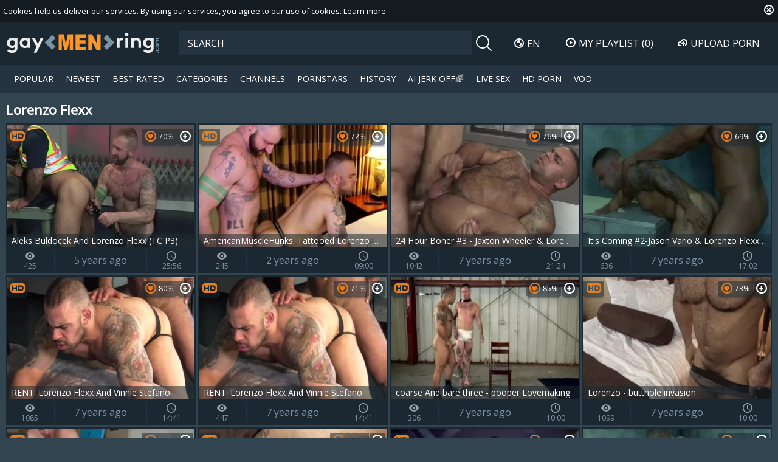

--- FILE ---
content_type: text/html; charset=UTF-8
request_url: https://www.gaymenring.com/pornstar/lorenzo-flexx
body_size: 8734
content:
<!DOCTYPE html>
<html lang="en">
<head>
	<meta charset="utf-8">
	<meta name="referrer" content="unsafe-url">
	<meta name="viewport" content="width=device-width, initial-scale=1.0, user-scalable=no">
	<base target="_blank">
	<title>Lorenzo Flexx at Gay Male Tube</title>
	<meta name="description" content="Free gay porn videos starring Lorenzo Flexx at Gay Men Ring male tube">
	<meta name="keywords" content="Gay porn, gay tube, gay hunks, sexy twinks">
					<link rel="alternate" hreflang="en" href="/pornstar/lorenzo-flexx">
		<link rel="alternate" hreflang="ru" href="/ru/pornstar/lorenzo-flexx">
		<link rel="alternate" hreflang="de" href="/de/pornstar/lorenzo-flexx">
		<link rel="alternate" hreflang="es" href="/es/pornstar/lorenzo-flexx">
		<link rel="alternate" hreflang="fr" href="/fr/pornstar/lorenzo-flexx">
		<link rel="alternate" hreflang="pt" href="/pt/pornstar/lorenzo-flexx">
		<link rel="alternate" hreflang="it" href="/it/pornstar/lorenzo-flexx">
			<link rel="apple-touch-icon" sizes="57x57" href="/static/images/favicon/apple-icon-57x57-1ec3fcd211.png">
	<link rel="apple-touch-icon" sizes="60x60" href="/static/images/favicon/apple-icon-60x60-b4f67815f6.png">
	<link rel="apple-touch-icon" sizes="72x72" href="/static/images/favicon/apple-icon-72x72-209ba91e31.png">
	<link rel="apple-touch-icon" sizes="76x76" href="/static/images/favicon/apple-icon-76x76-d6b7c2b37d.png">
	<link rel="apple-touch-icon" sizes="114x114" href="/static/images/favicon/apple-icon-114x114-e5f62b484c.png">
	<link rel="apple-touch-icon" sizes="120x120" href="/static/images/favicon/apple-icon-120x120-2ad701b883.png">
	<link rel="apple-touch-icon" sizes="144x144" href="/static/images/favicon/apple-icon-144x144-d64a934a23.png">
	<link rel="apple-touch-icon" sizes="152x152" href="/static/images/favicon/apple-icon-152x152-d08ff43576.png">
	<link rel="apple-touch-icon" sizes="180x180" href="/static/images/favicon/apple-icon-180x180-72f4277ed4.png">
	<link rel="icon" type="image/png" sizes="192x192" href="/static/images/favicon/android-icon-192x192-68dfaadd23.png">
	<link rel="icon" type="image/png" sizes="32x32" href="/static/images/favicon/favicon-32x32-2eed3478e5.png">
	<link rel="icon" type="image/png" sizes="96x96" href="/static/images/favicon/favicon-96x96-9a7d1ec588.png">
	<link rel="icon" type="image/png" sizes="16x16" href="/static/images/favicon/favicon-16x16-2ccb671002.png">
	<link rel="manifest" href="/static/images/favicon/manifest-20ba94a93e.json">
		<meta name="msapplication-TileColor" content="#1c2831">
	<meta name="msapplication-TileImage" content="/static/images/favicon/ms-icon-144x144-d64a934a23.png">
	<meta name="theme-color" content="#1c2831">
	<link href="https://fonts.googleapis.com/css?family=Open+Sans|Open+Sans+Condensed:300|Oswald&subset=cyrillic" rel="stylesheet">
    <link rel="stylesheet" href="/static/style-light-4989507fa7.css">
	<script type="text/javascript" src="https://stats.hprofits.com/advertisement.min.js"></script>
									<!-- Google tag (gtag.js) -->
<script async src="https://www.googletagmanager.com/gtag/js?id=G-NXLX4Z055L"></script>
<script>
  window.dataLayer = window.dataLayer || [];
  function gtag(){dataLayer.push(arguments);}
  gtag('js', new Date());
  function ga() {
    var args = Array.prototype.slice.call(arguments);
    if(args[1] === 'page_view') {
      var dimension = args[2] ? args[2] : {dimension1: 'other'};
      dimension['content_group'] = dimension.dimension1;
      gtag('config', 'G-NXLX4Z055L', {
        send_page_view: false,
        content_group: dimension.dimension1
      });
      gtag('event', args[1], dimension);
      return;
    }
    gtag(args[1], args[3], {
        'event_category': args[2],
        'event_label': args[4]
    })
  }
ga('send', 'page_view', {dimension1: 'pornstar'});
window.gaId='G-NXLX4Z055L'
</script>
		</head>
<body data-pp-stat="0" data-page="pornstar" data-preview-config="1">
	<div class="b-root" id="b-root">
		<div class="leaderboard-spot">
			
		</div>
		<div class="b-cookie" id="ticker">
			<div class="b-cookie__body clearfix">
				<div class="b-cookie-mess f-left">
					Cookies help us deliver our services. By using our services, you agree to our use of cookies.
					<a href="/cookie-policy" target="_blank">Learn more</a>
				</div>
				<a href="#" class="b-cookie__close f-right">
					<i class="icon-close"></i>
				</a>
			</div>
		</div>
		<header class="b-header">
			<button class="b-hamburder b-hamburder--header js-offcanvas-button">
				<span></span>
				<span></span>
				<span></span>
				<span></span>
			</button>
			<div class="row">
				<div class="b-header__wrap">
					<div class="b-header__logo">
						<a href="/" title="gaymenring.com" class="b-logo" target="_self">
							<img src="/static/images/logo-dcbd5a9819.svg" alt="Gay Porn, Gay Tube at Gay Male Tube">
						</a>
					</div>
															<div class="b-header__search">
						<form id="search" class="b-search js-search" name="search_form" method="get" action="/search/-query-">
							<div class="relative">
								<input
									type="text"
									value=""
									name="query"
									placeholder="SEARCH"
									autocomplete="off"
									data-url-search="/search-suggestions/-query-"
									class="b-search__input js-search-input"
								>
								<div class="b-search__controls">
									<button class="b-search__submit f-left">
										<i class="icon-search"></i>
									</button>
								</div>
								<div class="b-search-suggestions js-search-suggestions is-hidden" id="search-dropdown" data-loader-text="Loading"></div>
							</div>
						</form>
					</div>
					<div class="b-header__lang">
						<div class="b-dropdown">
							<a class="b-dropdown__selected js-dropdown dropdown-button" data-activates='dropdown1'><i class="icon-globe"></i>en <i class="icon-arrow-down"></i></a>
							<div class="b-dropdown__select dropdown-content js-lang-switcher" id="dropdown1">
								<ul>
																	<li>
										<a
											href="/ru/pornstar/lorenzo-flexx"
											class="js-lang"
											data-lang="ru"
											title="Сменить на Русский"
											target="_self"
										>
											<i class="icon-ru"></i>
											<span>Ru</span>
										</a>
									</li>
																	<li>
										<a
											href="/de/pornstar/lorenzo-flexx"
											class="js-lang"
											data-lang="de"
											title="Wechseln zu Germany"
											target="_self"
										>
											<i class="icon-de"></i>
											<span>De</span>
										</a>
									</li>
																	<li>
										<a
											href="/es/pornstar/lorenzo-flexx"
											class="js-lang"
											data-lang="es"
											title="Cambiar a Spain"
											target="_self"
										>
											<i class="icon-es"></i>
											<span>Es</span>
										</a>
									</li>
																	<li>
										<a
											href="/fr/pornstar/lorenzo-flexx"
											class="js-lang"
											data-lang="fr"
											title="Basculer vers France"
											target="_self"
										>
											<i class="icon-fr"></i>
											<span>Fr</span>
										</a>
									</li>
																	<li>
										<a
											href="/pt/pornstar/lorenzo-flexx"
											class="js-lang"
											data-lang="pt"
											title="Troque para Portugal"
											target="_self"
										>
											<i class="icon-pt"></i>
											<span>Pt</span>
										</a>
									</li>
																	<li>
										<a
											href="/it/pornstar/lorenzo-flexx"
											class="js-lang"
											data-lang="it"
											title="Passa a Italy"
											target="_self"
										>
											<i class="icon-it"></i>
											<span>It</span>
										</a>
									</li>
																</ul>
							</div>
						</div>
					</div>
					<div class="b-header__playlist">
						<a href="#" class="b-header__btn js-pl-toggle ripple-hv"><i class="icon-play"></i><span>My Playlist</span> <span class="b-header__btn-counter js-playlist-counter">(0)</span></a>
					</div>
					<div class="b-header__upload">
						<a href="/upload" target="_self" class="b-header__btn " title="Upload porn"><i class="icon-cloud"></i><span>Upload porn</span></a>
					</div>
				</div>
			</div>
			<nav class="b-main-nav">
				<div class="row">
					<a href="/" class="b-main-nav__link " title="Popular Gay Videos" target="_self">Popular</a>
					<a href="/newest/" class="b-main-nav__link " title="New Gay Videos" target="_self">Newest</a>
					<a href="/hottest/" class="b-main-nav__link " title="Best Rated Gay Videos" target="_self">Best Rated</a>
					<a href="/categories" class="b-main-nav__link " title="Gay Categories" target="_self">Categories</a>
										<a href="/channels" class="b-main-nav__link " title="Channels" target="_self">Channels</a>
										<a href="/pornstars" class="b-main-nav__link " title="Gay Pornstars" target="_self">Pornstars</a>
					<a href="/history" class="b-main-nav__link " title="History" target="_self">History</a>
					<div class="b-main-nav__mi">
						<a href="https://trustpielote.com/resource?zones=300" target="_blank" rel="nofollow" class="b-main-nav__link js-menu-random js-hp-tl" data-spot="MI1" data-banner-id="">
	AI JERK OFF🌈
</a>

<a href="https://trustpielote.com/resource?zones=301" target="_blank" rel="nofollow" class="b-main-nav__link js-menu-random active js-hp-tl" data-spot="MI2" data-banner-id="">
	Live Sex
</a>

<a href="https://trustpielote.com/resource?zones=302" target="_blank" rel="nofollow" class="b-main-nav__link js-menu-random js-hp-tl" data-spot="MI3" data-banner-id="">
	HD Porn
</a>

<a href="https://fhgte.com/gay?utm_campaign=ai.CxY&utm_content=mi4" target="_blank" rel="nofollow" class="b-main-nav__link js-menu-random js-hp-tl" data-spot="MI4" data-banner-id="">
	VOD
</a>

					</div>
				</div>
			</nav>
		</header>


		<div class="relative">
							<div class="b-spot-section b-mobile-spots header-spot header-random"><div data-hp-id="97" data-hp-zone></div></div>
						<div class="row">
				<div class="row--fluid">
	<div id="playlist-wrapper" class="b-playlist js-playlist-panel" data-playlist-url="/playlist">
		<div class="relative">
			<h5 class="b-playlist__head">Playlist</h5>
			<div class="b-playlist__empty js-empty-mess is-hide">
				Your playlist is currently empty. Add galleries to playlist by clicking a <button class="b-thumb-item__add"><i class="icon-plus"></i></button> icon on your favourite videos.
			</div>
			<!-- Swiper -->
			<div class="swiper-nav">
				<button class="swiper-nav__prev"><i class="icon-chevron-left"></i></button>
				<button class="swiper-nav__next"><i class="icon-chevron-right"></i></button>
			</div>
			<button class="js-pl-close b-playlist__close"><i class="icon-close"></i></button>
			<div class="swiper-container" id="playlist">
				<div class="swiper-wrapper">
				</div>
			</div>
			<!-- Add Scrollbar -->
			<div class="swiper-scrollbar playlist-scrollbar"></div>
		</div>
	</div>
	
	<script id="thumb-template" type="text/template">
		<div class="swiper-slide">
			<div class="b-thumb-item">
				<div>
					<a
						class="b-thumb-item__img js-gallery-stats js-gallery-link"
						href="{{ thumbLink }}"
						data-gallery-id="{{ galleryId }}"
						data-thumb-id="{{ thumbId }}"
						title="{{ title }}"
						target="blank"
					>
						{{ thumbImage }}
						<h3 class="b-thumb-item__title js-gallery-title">{{ title }}</h3>
					</a>
					<button class="js-rm-from-pl b-thumb-item__add">
						<i class="icon-close"></i>
					</button>
				</div>
			</div>
		</div>
	</script>
	
</div>				<section class="b-content " id="main">
												<div class="wrapper margin-5b">
					<div class="b-head f-left">
						<h1>Lorenzo Flexx</h1>
					</div>
					<div class="f-right"></div>
				</div>
																		<div
						id="galleries"
						class="b-thumb-list js-trade js-gallery-list"
						data-infinite-scroll="1"
						data-infinite-scroll-url="/pornstar/lorenzo-flexx?page=-page-"
						data-page="1"
					>
						    <template id="pornstar-data-template">
                    &quot;Lorenzo Flexx&quot;
            </template>

			<div class="b-thumb-list__wrap js-thumbs-preview">
									<div class="b-thumb-item js-thumb">
				<div>
					<a
						class="js-gallery-stats js-gallery-link"
						href="/aleks-buldocek-and-lorenzo-flexx-tc-p3-1468711.html"
						data-position="1"
						data-gallery-id="1468711"
						data-thumb-id="11538591"
						title="Aleks Buldocek And Lorenzo Flexx (TC P3)"
						
						data-vp-track
						data-gtid="3126663_4"
						data-preview="https://icdn05.gaymenring.com/62534/preview/c1b696a3ed3cb1c97e42a7fb1864e214.mp4"
					>
						<div class="b-thumb-item__img js-gallery-preview">
							<picture class="js-gallery-img">
																	<source type="image/webp" srcset="https://icdn05.gaymenring.com/62534/3126663_4.webp">
																	<source type="image/jpeg" srcset="https://icdn05.gaymenring.com/62534/3126663_4.jpg">
																<img loading="lazy" data-src="https://icdn05.gaymenring.com/62534/3126663_4.jpg" width="480" height="320" alt="Aleks Buldocek And Lorenzo Flexx (TC P3)">
							</picture>
							<div class="b-thumb-item__loader js-gallery-preview-loader"></div>
							<h3 class="b-thumb-item__title js-gallery-title">Aleks Buldocek And Lorenzo Flexx (TC P3)</h3>
							<span class="b-thumb-item__rating"><i class="icon-hearth"></i>70%</span>
														<span class="b-thumb-item__hd">
								<i class="icon-hd"></i>
							</span>
													</div>
						<div class="b-thumb-item__info">
							<div class="b-thumb-item__view">
								<span><i class="icon-eye"></i></span>
								425
							</div>
							<div class="b-thumb-item__date">
								5 years ago
							</div>
							<div class="b-thumb-item__time js-gallery-duration">
								<span><i class="icon-clock"></i></span>
								25:56
							</div>
						</div>
					</a>
					<button class="js-add-to-pl b-thumb-item__add">
						<i class="icon-plus"></i>
						<span class="b-thumb-item__tooltip">
							<span class="relative">
								Add to playlist
							</span>
						</span>
					</button>
				</div>
			</div>
								<div class="b-thumb-item js-thumb">
				<div>
					<a
						class="js-gallery-stats js-gallery-link"
						href="/americanmusclehunks-tattooed-lorenzo-flexx-cock-sucking-2245716.html"
						data-position="2"
						data-gallery-id="2245716"
						data-thumb-id="17826453"
						title="AmericanMuscleHunks: Tattooed Lorenzo Flexx cock sucking"
						
						data-vp-track
						data-gtid="1_3782601_4"
						data-preview="https://icdn05.gaymenring.com/75653/preview/1_0236d8c3b66949ec7f3bcd8c07346f58.mp4"
					>
						<div class="b-thumb-item__img js-gallery-preview">
							<picture class="js-gallery-img">
																	<source type="image/webp" srcset="https://icdn05.gaymenring.com/75653/1_3782601_4.webp">
																	<source type="image/jpeg" srcset="https://icdn05.gaymenring.com/75653/1_3782601_4.jpg">
																<img loading="lazy" data-src="https://icdn05.gaymenring.com/75653/1_3782601_4.jpg" width="480" height="320" alt="AmericanMuscleHunks: Tattooed Lorenzo Flexx cock sucking">
							</picture>
							<div class="b-thumb-item__loader js-gallery-preview-loader"></div>
							<h3 class="b-thumb-item__title js-gallery-title">AmericanMuscleHunks: Tattooed Lorenzo Flexx cock sucking</h3>
							<span class="b-thumb-item__rating"><i class="icon-hearth"></i>72%</span>
														<span class="b-thumb-item__hd">
								<i class="icon-hd"></i>
							</span>
													</div>
						<div class="b-thumb-item__info">
							<div class="b-thumb-item__view">
								<span><i class="icon-eye"></i></span>
								245
							</div>
							<div class="b-thumb-item__date">
								2 years ago
							</div>
							<div class="b-thumb-item__time js-gallery-duration">
								<span><i class="icon-clock"></i></span>
								09:00
							</div>
						</div>
					</a>
					<button class="js-add-to-pl b-thumb-item__add">
						<i class="icon-plus"></i>
						<span class="b-thumb-item__tooltip">
							<span class="relative">
								Add to playlist
							</span>
						</span>
					</button>
				</div>
			</div>
								<div class="b-thumb-item js-thumb">
				<div>
					<a
						class="js-gallery-stats js-gallery-link"
						href="/24-hour-boner-3-jaxton-wheeler-lorenzo-flexx-2017-847971.html"
						data-position="3"
						data-gallery-id="847971"
						data-thumb-id="8393641"
						title="24 Hour Boner #3 - Jaxton Wheeler &amp; Lorenzo Flexx (2017)"
						
						data-vp-track
						data-gtid="2880443_10"
						data-preview="https://icdn05.gaymenring.com/57609/preview/d927c39eb1ccd55ed10a69d077c2e51f.mp4"
					>
						<div class="b-thumb-item__img js-gallery-preview">
							<picture class="js-gallery-img">
																	<source type="image/webp" srcset="https://icdn05.gaymenring.com/57609/2880443_10.webp">
																	<source type="image/jpeg" srcset="https://icdn05.gaymenring.com/57609/2880443_10.jpg">
																<img loading="lazy" data-src="https://icdn05.gaymenring.com/57609/2880443_10.jpg" width="480" height="320" alt="24 Hour Boner #3 - Jaxton Wheeler &amp; Lorenzo Flexx (2017)">
							</picture>
							<div class="b-thumb-item__loader js-gallery-preview-loader"></div>
							<h3 class="b-thumb-item__title js-gallery-title">24 Hour Boner #3 - Jaxton Wheeler &amp; Lorenzo Flexx (2017)</h3>
							<span class="b-thumb-item__rating"><i class="icon-hearth"></i>76%</span>
													</div>
						<div class="b-thumb-item__info">
							<div class="b-thumb-item__view">
								<span><i class="icon-eye"></i></span>
								1042
							</div>
							<div class="b-thumb-item__date">
								7 years ago
							</div>
							<div class="b-thumb-item__time js-gallery-duration">
								<span><i class="icon-clock"></i></span>
								21:24
							</div>
						</div>
					</a>
					<button class="js-add-to-pl b-thumb-item__add">
						<i class="icon-plus"></i>
						<span class="b-thumb-item__tooltip">
							<span class="relative">
								Add to playlist
							</span>
						</span>
					</button>
				</div>
			</div>
								<div class="b-thumb-item js-thumb">
				<div>
					<a
						class="js-gallery-stats js-gallery-link"
						href="/it-s-coming-2-jason-vario-lorenzo-flexx-2017-745771.html"
						data-position="4"
						data-gallery-id="745771"
						data-thumb-id="7817101"
						title="It&#039;s Coming #2-Jason Vario &amp; Lorenzo Flexx (2017)"
						
						data-vp-track
						data-gtid="2887148_6"
						data-preview="https://icdn05.gaymenring.com/57743/preview/b6c19bb55ebc92d80e596504c339f2d0.mp4"
					>
						<div class="b-thumb-item__img js-gallery-preview">
							<picture class="js-gallery-img">
																	<source type="image/webp" srcset="https://icdn05.gaymenring.com/57743/2887148_6.webp">
																	<source type="image/jpeg" srcset="https://icdn05.gaymenring.com/57743/2887148_6.jpg">
																<img loading="lazy" data-src="https://icdn05.gaymenring.com/57743/2887148_6.jpg" width="480" height="320" alt="It&#039;s Coming #2-Jason Vario &amp; Lorenzo Flexx (2017)">
							</picture>
							<div class="b-thumb-item__loader js-gallery-preview-loader"></div>
							<h3 class="b-thumb-item__title js-gallery-title">It&#039;s Coming #2-Jason Vario &amp; Lorenzo Flexx (2017)</h3>
							<span class="b-thumb-item__rating"><i class="icon-hearth"></i>69%</span>
													</div>
						<div class="b-thumb-item__info">
							<div class="b-thumb-item__view">
								<span><i class="icon-eye"></i></span>
								636
							</div>
							<div class="b-thumb-item__date">
								7 years ago
							</div>
							<div class="b-thumb-item__time js-gallery-duration">
								<span><i class="icon-clock"></i></span>
								17:02
							</div>
						</div>
					</a>
					<button class="js-add-to-pl b-thumb-item__add">
						<i class="icon-plus"></i>
						<span class="b-thumb-item__tooltip">
							<span class="relative">
								Add to playlist
							</span>
						</span>
					</button>
				</div>
			</div>
								<div class="b-thumb-item js-thumb">
				<div>
					<a
						class="js-gallery-stats js-gallery-link"
						href="/rent-lorenzo-flexx-and-vinnie-stefano-708608.html"
						data-position="5"
						data-gallery-id="708608"
						data-thumb-id="7600314"
						title="RENT: Lorenzo Flexx And Vinnie Stefano"
						
						data-vp-track
						data-gtid="2785240_4"
						data-preview="https://icdn05.gaymenring.com/55705/preview/7e83064471953f28dfb860d8636bceb9.mp4"
					>
						<div class="b-thumb-item__img js-gallery-preview">
							<picture class="js-gallery-img">
																	<source type="image/webp" srcset="https://icdn05.gaymenring.com/55705/2785240_4.webp">
																	<source type="image/jpeg" srcset="https://icdn05.gaymenring.com/55705/2785240_4.jpg">
																<img loading="lazy" data-src="https://icdn05.gaymenring.com/55705/2785240_4.jpg" width="480" height="320" alt="RENT: Lorenzo Flexx And Vinnie Stefano">
							</picture>
							<div class="b-thumb-item__loader js-gallery-preview-loader"></div>
							<h3 class="b-thumb-item__title js-gallery-title">RENT: Lorenzo Flexx And Vinnie Stefano</h3>
							<span class="b-thumb-item__rating"><i class="icon-hearth"></i>80%</span>
														<span class="b-thumb-item__hd">
								<i class="icon-hd"></i>
							</span>
													</div>
						<div class="b-thumb-item__info">
							<div class="b-thumb-item__view">
								<span><i class="icon-eye"></i></span>
								1085
							</div>
							<div class="b-thumb-item__date">
								7 years ago
							</div>
							<div class="b-thumb-item__time js-gallery-duration">
								<span><i class="icon-clock"></i></span>
								14:41
							</div>
						</div>
					</a>
					<button class="js-add-to-pl b-thumb-item__add">
						<i class="icon-plus"></i>
						<span class="b-thumb-item__tooltip">
							<span class="relative">
								Add to playlist
							</span>
						</span>
					</button>
				</div>
			</div>
								<div class="b-thumb-item js-thumb">
				<div>
					<a
						class="js-gallery-stats js-gallery-link"
						href="/rent-lorenzo-flexx-and-vinnie-stefano-845991.html"
						data-position="6"
						data-gallery-id="845991"
						data-thumb-id="8383131"
						title="RENT: Lorenzo Flexx And Vinnie Stefano"
						
						data-vp-track
						data-gtid="2939843_4"
						data-preview="https://icdn05.gaymenring.com/58797/preview/7e83064471953f28dfb860d8636bceb9.mp4"
					>
						<div class="b-thumb-item__img js-gallery-preview">
							<picture class="js-gallery-img">
																	<source type="image/webp" srcset="https://icdn05.gaymenring.com/58797/2939843_4.webp">
																	<source type="image/jpeg" srcset="https://icdn05.gaymenring.com/58797/2939843_4.jpg">
																<img loading="lazy" data-src="https://icdn05.gaymenring.com/58797/2939843_4.jpg" width="480" height="320" alt="RENT: Lorenzo Flexx And Vinnie Stefano">
							</picture>
							<div class="b-thumb-item__loader js-gallery-preview-loader"></div>
							<h3 class="b-thumb-item__title js-gallery-title">RENT: Lorenzo Flexx And Vinnie Stefano</h3>
							<span class="b-thumb-item__rating"><i class="icon-hearth"></i>71%</span>
														<span class="b-thumb-item__hd">
								<i class="icon-hd"></i>
							</span>
													</div>
						<div class="b-thumb-item__info">
							<div class="b-thumb-item__view">
								<span><i class="icon-eye"></i></span>
								447
							</div>
							<div class="b-thumb-item__date">
								7 years ago
							</div>
							<div class="b-thumb-item__time js-gallery-duration">
								<span><i class="icon-clock"></i></span>
								14:41
							</div>
						</div>
					</a>
					<button class="js-add-to-pl b-thumb-item__add">
						<i class="icon-plus"></i>
						<span class="b-thumb-item__tooltip">
							<span class="relative">
								Add to playlist
							</span>
						</span>
					</button>
				</div>
			</div>
								<div class="b-thumb-item js-thumb">
				<div>
					<a
						class="js-gallery-stats js-gallery-link"
						href="/coarse-and-bare-three-pooper-lovemaking-896451.html"
						data-position="7"
						data-gallery-id="896451"
						data-thumb-id="8726721"
						title="coarse And bare three - pooper Lovemaking"
						
						data-vp-track
						data-gtid="1_2960386_9"
						data-preview="https://icdn05.gaymenring.com/59208/preview/1_3a7716de936953d845cbea1c8b10eded.mp4"
					>
						<div class="b-thumb-item__img js-gallery-preview">
							<picture class="js-gallery-img">
																	<source type="image/webp" srcset="https://icdn05.gaymenring.com/59208/1_2960386_9.webp">
																	<source type="image/jpeg" srcset="https://icdn05.gaymenring.com/59208/1_2960386_9.jpg">
																<img loading="lazy" data-src="https://icdn05.gaymenring.com/59208/1_2960386_9.jpg" width="480" height="320" alt="coarse And bare three - pooper Lovemaking">
							</picture>
							<div class="b-thumb-item__loader js-gallery-preview-loader"></div>
							<h3 class="b-thumb-item__title js-gallery-title">coarse And bare three - pooper Lovemaking</h3>
							<span class="b-thumb-item__rating"><i class="icon-hearth"></i>85%</span>
														<span class="b-thumb-item__hd">
								<i class="icon-hd"></i>
							</span>
													</div>
						<div class="b-thumb-item__info">
							<div class="b-thumb-item__view">
								<span><i class="icon-eye"></i></span>
								306
							</div>
							<div class="b-thumb-item__date">
								7 years ago
							</div>
							<div class="b-thumb-item__time js-gallery-duration">
								<span><i class="icon-clock"></i></span>
								10:00
							</div>
						</div>
					</a>
					<button class="js-add-to-pl b-thumb-item__add">
						<i class="icon-plus"></i>
						<span class="b-thumb-item__tooltip">
							<span class="relative">
								Add to playlist
							</span>
						</span>
					</button>
				</div>
			</div>
								<div class="b-thumb-item js-thumb">
				<div>
					<a
						class="js-gallery-stats js-gallery-link"
						href="/lorenzo-butthole-invasion-896636.html"
						data-position="8"
						data-gallery-id="896636"
						data-thumb-id="8728811"
						title="Lorenzo - butthole invasion"
						
						data-vp-track
						data-gtid="1_2960680_10"
						data-preview="https://icdn05.gaymenring.com/59214/preview/1_34d61b20aa12384b90f021ea1e1deec0.mp4"
					>
						<div class="b-thumb-item__img js-gallery-preview">
							<picture class="js-gallery-img">
																	<source type="image/webp" srcset="https://icdn05.gaymenring.com/59214/1_2960680_10.webp">
																	<source type="image/jpeg" srcset="https://icdn05.gaymenring.com/59214/1_2960680_10.jpg">
																<img loading="lazy" data-src="https://icdn05.gaymenring.com/59214/1_2960680_10.jpg" width="480" height="320" alt="Lorenzo - butthole invasion">
							</picture>
							<div class="b-thumb-item__loader js-gallery-preview-loader"></div>
							<h3 class="b-thumb-item__title js-gallery-title">Lorenzo - butthole invasion</h3>
							<span class="b-thumb-item__rating"><i class="icon-hearth"></i>73%</span>
														<span class="b-thumb-item__hd">
								<i class="icon-hd"></i>
							</span>
													</div>
						<div class="b-thumb-item__info">
							<div class="b-thumb-item__view">
								<span><i class="icon-eye"></i></span>
								1099
							</div>
							<div class="b-thumb-item__date">
								7 years ago
							</div>
							<div class="b-thumb-item__time js-gallery-duration">
								<span><i class="icon-clock"></i></span>
								10:00
							</div>
						</div>
					</a>
					<button class="js-add-to-pl b-thumb-item__add">
						<i class="icon-plus"></i>
						<span class="b-thumb-item__tooltip">
							<span class="relative">
								Add to playlist
							</span>
						</span>
					</button>
				</div>
			</div>
								<div class="b-thumb-item js-thumb">
				<div>
					<a
						class="js-gallery-stats js-gallery-link"
						href="/undress-and-bone-blowjob-scene-878571.html"
						data-position="9"
						data-gallery-id="878571"
						data-thumb-id="8572661"
						title="undress And bone - blowjob Scene"
						
						data-vp-track
						data-gtid="1_2960678_6"
						data-preview="https://icdn05.gaymenring.com/59214/preview/1_0f5776718c1eb6d63e860a6a753438a0.mp4"
					>
						<div class="b-thumb-item__img js-gallery-preview">
							<picture class="js-gallery-img">
																	<source type="image/webp" srcset="https://icdn05.gaymenring.com/59214/1_2960678_6.webp">
																	<source type="image/jpeg" srcset="https://icdn05.gaymenring.com/59214/1_2960678_6.jpg">
																<img loading="lazy" data-src="https://icdn05.gaymenring.com/59214/1_2960678_6.jpg" width="480" height="320" alt="undress And bone - blowjob Scene">
							</picture>
							<div class="b-thumb-item__loader js-gallery-preview-loader"></div>
							<h3 class="b-thumb-item__title js-gallery-title">undress And bone - blowjob Scene</h3>
							<span class="b-thumb-item__rating"><i class="icon-hearth"></i>89%</span>
														<span class="b-thumb-item__hd">
								<i class="icon-hd"></i>
							</span>
													</div>
						<div class="b-thumb-item__info">
							<div class="b-thumb-item__view">
								<span><i class="icon-eye"></i></span>
								1121
							</div>
							<div class="b-thumb-item__date">
								7 years ago
							</div>
							<div class="b-thumb-item__time js-gallery-duration">
								<span><i class="icon-clock"></i></span>
								10:00
							</div>
						</div>
					</a>
					<button class="js-add-to-pl b-thumb-item__add">
						<i class="icon-plus"></i>
						<span class="b-thumb-item__tooltip">
							<span class="relative">
								Add to playlist
							</span>
						</span>
					</button>
				</div>
			</div>
							    <div class="b-thumb-item js-thumb placeholder">
    <div>
        <a
                href=""
                title=""
                target="_blank"
                rel="nofollow noindex"
        >
            <div class="b-thumb-item__img js-gallery-preview">
                                <h3 class="b-thumb-item__title js-gallery-title"></h3>
                <div class="b-thumb-item__loader js-gallery-preview-loader"></div>
                <span class="b-thumb-item__rating"><i class="icon-hearth"></i>0%</span>
                <span class="b-thumb-item__hd">
                    <i class="icon-hd"></i>
                </span>
            </div>

            <div class="b-thumb-item__info">
                <div class="b-thumb-item__view">
                    <span><i class="icon-eye"></i></span>
                    0
                </div>
                <div class="b-thumb-item__date">
                    
                </div>
                <div class="b-thumb-item__time js-gallery-duration">
                    <span><i class="icon-clock"></i></span>
                    
                </div>
            </div>
        </a>
        <button class="js-add-to-pl b-thumb-item__add" disabled>
            <i class="icon-plus"></i>
            <span class="b-thumb-item__tooltip">
							<span class="relative">
								Add to playlist
							</span>
						</span>
        </button>
    </div>
</div>

    <script>
    window.tubeDomain = 'gaymenring.com'
    window.myQueryFunction = function() {
        const availableFields = ['pornstars', 'categories', 'channel', 'tags', 'title', 'studio'];

        function matchField(navField) {
            const lowerNavField = navField.toLowerCase();
            if (availableFields.includes(lowerNavField)) {
                return lowerNavField;
            }
            if (lowerNavField === 'studios' ||
                lowerNavField === 'channels' ||
                lowerNavField === 'premium-channels' ||
                lowerNavField === 'channels-list' ||
                lowerNavField === 'premium-porn' ||
                lowerNavField === 'paysites-list' ||
                lowerNavField === 'channels-index') {
                return ['channel', 'studio'];
            }

            if (lowerNavField === 'category' ||
                lowerNavField === 'cats' ||
                lowerNavField.includes('cats') ||
                lowerNavField.includes('cat') ||
                lowerNavField.includes("c=")){
                return 'categories'
            }

            if (lowerNavField === 'pornstar' ||
                lowerNavField.includes('p=')){
                return 'pornstars'
            }

            return 'title';
        }

        function getTemplateObject(templateId) {
            const template = document.getElementById(templateId);
            if (template) {
                try {
                    const templateData = template.innerHTML.trim();
                    return templateData ? JSON.parse(templateData) : null;
                } catch (error) {
                    console.error(`Error parsing JSON from template ${templateId}:`, error);
                    return null;
                }
            }
            return null;
        }

        const pageField = window.location.pathname.split('/')[1] || '';

        let matchedField = matchField(pageField);

        const tagsGalleryData = getTemplateObject('galleryTags-data-template');
        const channelGalleryData = getTemplateObject('galleryChannel-data-template');

        const pornstarListingData = getTemplateObject('pornstar-data-template');
        const channelListingData = getTemplateObject('channel-data-template');
        const categoryListingData = getTemplateObject('category-data-template');

        const listingDataTitles = [pornstarListingData, channelListingData, categoryListingData]

        let query = '';
        let fields = [matchedField];

        if (channelGalleryData && Object.keys(channelGalleryData).length > 0 && channelGalleryData.title) {
            query = channelGalleryData.title.toLowerCase();
            fields = ['channel', 'studio'];
        }
        else if (tagsGalleryData && Array.isArray(tagsGalleryData) && tagsGalleryData.length > 0) {
            query = tagsGalleryData.map(tag => tag.title.toLowerCase()).toString()
            fields = ['tags'];
        }

        const activeListing = listingDataTitles.find((listingTitle) => listingTitle);
        if (activeListing){
            query = activeListing.toLowerCase()
        }
        return { query, fields };
    };

    window.getPatinationNum = function () {
        const selectedElement = document.querySelector('.b-pagination__selected span');
        return selectedElement ? selectedElement.textContent : null;
    }

    window.getOrderBy = function (){
        const newestPage = window.location.pathname.split('/')[1] || '';
        const newestRoutes = ["newest", "new"]
        return newestRoutes.includes(newestPage) ? "newest": null
    }


    function generateAdContent(video, formatDuration, timeAgo, rating) {
        return `
            <div class="b-thumb-item js-thumb ">
    <div>
        <a
                href="${video.galleryUrl}"
                title="${video.title}"
                target="_blank"
                rel="nofollow noindex"
        >
            <div class="b-thumb-item__img js-gallery-preview">
                                    <picture class="js-gallery-img">
                        <source srcset="${video.thumbUrl}">
                        <img loading="lazy" data-src="${video.thumbUrl}" width="480" height="320" alt="${video.title}">
                    </picture>
                                <h3 class="b-thumb-item__title js-gallery-title">${video.title}</h3>
                <div class="b-thumb-item__loader js-gallery-preview-loader"></div>
                <span class="b-thumb-item__rating"><i class="icon-hearth"></i>${rating(video)}%</span>
                <span class="b-thumb-item__hd">
                    <i class="icon-hd"></i>
                </span>
            </div>

            <div class="b-thumb-item__info">
                <div class="b-thumb-item__view">
                    <span><i class="icon-eye"></i></span>
                    ${video.views}
                </div>
                <div class="b-thumb-item__date">
                    ${timeAgo(video.publishedAt)}
                </div>
                <div class="b-thumb-item__time js-gallery-duration">
                    <span><i class="icon-clock"></i></span>
                    ${formatDuration(video.duration)}
                </div>
            </div>
        </a>
        <button class="js-add-to-pl b-thumb-item__add" disabled>
            <i class="icon-plus"></i>
            <span class="b-thumb-item__tooltip">
							<span class="relative">
								Add to playlist
							</span>
						</span>
        </button>
    </div>
</div>
        `;
    }
</script>    <script type="text/javascript" src="https://cdn26121759.ahacdn.me/native4/main.js"></script>
<script class="ad-script">
    (function () {
        const nativeAdTrade = NativeAdTrade.getInstance({
            currentScriptName: "ad-script",
            getSearchQuery: window.myQueryFunction,
            getPaginationNum: window.getPatinationNum,
            orderBy: window.getOrderBy,
            quantity: 1,
            getParams: {
                utm_campaign: 'instream-native',
                utm_source: window.tubeDomain
            },
            tubeUrl: 'gayporn.com',
            galleryUrlTemplate: "https://www.gayporn.xxx/video/titleUrl",
            renderCallback: (video, formatDuration, timeAgo, rating) => {
                const adContent = generateAdContent(video, formatDuration, timeAgo, rating);
                const placeholder = document.querySelector('.placeholder');
                if (placeholder) {
                    placeholder.remove()
                }
                return adContent;
            },
        });
        nativeAdTrade.then((instance) => instance.loadVideos());
    }());
</script>
								<div class="b-thumb-item js-thumb">
				<div>
					<a
						class="js-gallery-stats js-gallery-link"
						href="/pups-ricky-larkin-lorenzo-flexx-anal-nail-904301.html"
						data-position="10"
						data-gallery-id="904301"
						data-thumb-id="8796231"
						title="Pups - Ricky Larkin, Lorenzo Flexx anal Nail"
						
						data-vp-track
						data-gtid="1_2960346_4"
						data-preview="https://icdn05.gaymenring.com/59207/preview/1_27e75f08e13e39a2fa28ce618b4707f6.mp4"
					>
						<div class="b-thumb-item__img js-gallery-preview">
							<picture class="js-gallery-img">
																	<source type="image/webp" srcset="https://icdn05.gaymenring.com/59207/1_2960346_4.webp">
																	<source type="image/jpeg" srcset="https://icdn05.gaymenring.com/59207/1_2960346_4.jpg">
																<img loading="lazy" data-src="https://icdn05.gaymenring.com/59207/1_2960346_4.jpg" width="480" height="320" alt="Pups - Ricky Larkin, Lorenzo Flexx anal Nail">
							</picture>
							<div class="b-thumb-item__loader js-gallery-preview-loader"></div>
							<h3 class="b-thumb-item__title js-gallery-title">Pups - Ricky Larkin, Lorenzo Flexx anal Nail</h3>
							<span class="b-thumb-item__rating"><i class="icon-hearth"></i>80%</span>
														<span class="b-thumb-item__hd">
								<i class="icon-hd"></i>
							</span>
													</div>
						<div class="b-thumb-item__info">
							<div class="b-thumb-item__view">
								<span><i class="icon-eye"></i></span>
								241
							</div>
							<div class="b-thumb-item__date">
								7 years ago
							</div>
							<div class="b-thumb-item__time js-gallery-duration">
								<span><i class="icon-clock"></i></span>
								10:00
							</div>
						</div>
					</a>
					<button class="js-add-to-pl b-thumb-item__add">
						<i class="icon-plus"></i>
						<span class="b-thumb-item__tooltip">
							<span class="relative">
								Add to playlist
							</span>
						</span>
					</button>
				</div>
			</div>
								<div class="b-thumb-item js-thumb">
				<div>
					<a
						class="js-gallery-stats js-gallery-link"
						href="/jason-vario-lorenzo-flexx-1805521.html"
						data-position="11"
						data-gallery-id="1805521"
						data-thumb-id="13709871"
						title="Jason Vario Lorenzo Flexx"
						
						data-vp-track
						data-gtid="3184494_4"
						data-preview="https://icdn05.gaymenring.com/63690/preview/b6c19bb55ebc92d80e596504c339f2d0.mp4"
					>
						<div class="b-thumb-item__img js-gallery-preview">
							<picture class="js-gallery-img">
																	<source type="image/webp" srcset="https://icdn05.gaymenring.com/63690/3184494_4.webp">
																	<source type="image/jpeg" srcset="https://icdn05.gaymenring.com/63690/3184494_4.jpg">
																<img loading="lazy" data-src="https://icdn05.gaymenring.com/63690/3184494_4.jpg" width="480" height="320" alt="Jason Vario Lorenzo Flexx">
							</picture>
							<div class="b-thumb-item__loader js-gallery-preview-loader"></div>
							<h3 class="b-thumb-item__title js-gallery-title">Jason Vario Lorenzo Flexx</h3>
							<span class="b-thumb-item__rating"><i class="icon-hearth"></i>75%</span>
													</div>
						<div class="b-thumb-item__info">
							<div class="b-thumb-item__view">
								<span><i class="icon-eye"></i></span>
								309
							</div>
							<div class="b-thumb-item__date">
								4 years ago
							</div>
							<div class="b-thumb-item__time js-gallery-duration">
								<span><i class="icon-clock"></i></span>
								17:02
							</div>
						</div>
					</a>
					<button class="js-add-to-pl b-thumb-item__add">
						<i class="icon-plus"></i>
						<span class="b-thumb-item__tooltip">
							<span class="relative">
								Add to playlist
							</span>
						</span>
					</button>
				</div>
			</div>
								<div class="b-thumb-item js-thumb">
				<div>
					<a
						class="js-gallery-stats js-gallery-link"
						href="/pups-lorenzo-flexx-with-scott-ambrose-sadomasochism-scene-877351.html"
						data-position="12"
						data-gallery-id="877351"
						data-thumb-id="8559101"
						title="Pups - Lorenzo Flexx with Scott Ambrose sadomasochism Scene"
						
						data-vp-track
						data-gtid="1_2960356_9"
						data-preview="https://icdn05.gaymenring.com/59208/preview/1_6998d82d0615e7084fc3ba27b1a98b69.mp4"
					>
						<div class="b-thumb-item__img js-gallery-preview">
							<picture class="js-gallery-img">
																	<source type="image/webp" srcset="https://icdn05.gaymenring.com/59208/1_2960356_9.webp">
																	<source type="image/jpeg" srcset="https://icdn05.gaymenring.com/59208/1_2960356_9.jpg">
																<img loading="lazy" data-src="https://icdn05.gaymenring.com/59208/1_2960356_9.jpg" width="480" height="320" alt="Pups - Lorenzo Flexx with Scott Ambrose sadomasochism Scene">
							</picture>
							<div class="b-thumb-item__loader js-gallery-preview-loader"></div>
							<h3 class="b-thumb-item__title js-gallery-title">Pups - Lorenzo Flexx with Scott Ambrose sadomasochism Scene</h3>
							<span class="b-thumb-item__rating"><i class="icon-hearth"></i>86%</span>
														<span class="b-thumb-item__hd">
								<i class="icon-hd"></i>
							</span>
													</div>
						<div class="b-thumb-item__info">
							<div class="b-thumb-item__view">
								<span><i class="icon-eye"></i></span>
								325
							</div>
							<div class="b-thumb-item__date">
								7 years ago
							</div>
							<div class="b-thumb-item__time js-gallery-duration">
								<span><i class="icon-clock"></i></span>
								10:00
							</div>
						</div>
					</a>
					<button class="js-add-to-pl b-thumb-item__add">
						<i class="icon-plus"></i>
						<span class="b-thumb-item__tooltip">
							<span class="relative">
								Add to playlist
							</span>
						</span>
					</button>
				</div>
			</div>
								<div class="b-thumb-item js-thumb">
				<div>
					<a
						class="js-gallery-stats js-gallery-link"
						href="/americanmusclehunks-bulging-big-dicks-2296533.html"
						data-position="13"
						data-gallery-id="2296533"
						data-thumb-id="18479747"
						title="americanmusclehunks: Bulging Big Dicks"
						
						data-vp-track
						data-gtid="3968193_4"
						data-preview="https://icdn05.gaymenring.com/79364/preview/94a7f3ca5dc520fb79a83f122e38a82d.mp4"
					>
						<div class="b-thumb-item__img js-gallery-preview">
							<picture class="js-gallery-img">
																	<source type="image/webp" srcset="https://icdn05.gaymenring.com/79364/3968193_4.webp">
																	<source type="image/jpeg" srcset="https://icdn05.gaymenring.com/79364/3968193_4.jpg">
																<img loading="lazy" data-src="https://icdn05.gaymenring.com/79364/3968193_4.jpg" width="480" height="320" alt="americanmusclehunks: Bulging Big Dicks">
							</picture>
							<div class="b-thumb-item__loader js-gallery-preview-loader"></div>
							<h3 class="b-thumb-item__title js-gallery-title">americanmusclehunks: Bulging Big Dicks</h3>
							<span class="b-thumb-item__rating"><i class="icon-hearth"></i>74%</span>
														<span class="b-thumb-item__hd">
								<i class="icon-hd"></i>
							</span>
													</div>
						<div class="b-thumb-item__info">
							<div class="b-thumb-item__view">
								<span><i class="icon-eye"></i></span>
								74
							</div>
							<div class="b-thumb-item__date">
								9 months ago
							</div>
							<div class="b-thumb-item__time js-gallery-duration">
								<span><i class="icon-clock"></i></span>
								12:00
							</div>
						</div>
					</a>
					<button class="js-add-to-pl b-thumb-item__add">
						<i class="icon-plus"></i>
						<span class="b-thumb-item__tooltip">
							<span class="relative">
								Add to playlist
							</span>
						</span>
					</button>
				</div>
			</div>
			</div>
		<div class="b-more-thumbs">
	<div class="b-more-thumbs__list js-native-container">
		<script>window.NativeConfig = {customCount: true};</script>
<div data-hp-id="778" data-hp-zone></div>
	</div>
</div>
<div class="b-mobile-spots-wrap">
	<div class="b-mobile-spots-wrap__inner">
		<div class="b-mobile-spots footer-spot js-not-rendered-random"></div>
	</div>
</div>

<script id="footer-random-template" type="text/template">
	<div class="b-mobile-spots-wrap">
		<div class="b-mobile-spots-wrap__inner">
			<div class="b-mobile-spots footer-spot js-footer-random js-not-rendered-random"><div data-hp-id="101" data-hp-zone></div>

<style>
.b-mobile-spots,
.mobile-random.footer-spot {
  max-width: 100%;
}
.b-mobile-spots.footer-spot iframe,
.mobile-random.footer-spot iframe {
  width: 33.33%;
}
</style>
<div data-hp-id="99" data-hp-zone></div>
<div data-hp-id="100" data-hp-zone></div></div>
		</div>
	</div>
</script>		<script id="tracker-data-1" class="js-tracker" type="application/json">{"d":"gaymenring.com","rid":1,"useLocalUrl":false,"ct":"galleries","pt":"pornstar","w":"Lorenzo Flexx"}</script>
	
					</div>
					<div class="clear"></div>
										<div class="b-load-more b-load-more--loader" id="load-more" data-no-more-title="No more content">
						<a class="load-more" href="#load-more" title="Load More"> <span class="relative"><i class="icon-more"></i><i class="icon-css-loader"></i></span> <span>Loading</span></a>
					</div>
										<div class="clear"></div>
													</section>
			</div>
		</div>
		<div class="b-off-canvas">
				<div class="relative">
					<form id="mobile-search" class="b-search js-search" name="search_form" method="get" action="/search/-query-">
						<input
							type="text"
							value=""
							name="query"
							placeholder="SEARCH"
							autocomplete="off"
							data-url-search="/search-suggestions/-query-"
							class="b-search__input js-search-input"
						>
						<div class="b-search__controls">
							<button class="b-search__submit f-left" id="search-button">
								<i class="icon-search"></i>
							</button>
						</div>
						<div class="b-search-suggestions js-search-suggestions is-hidden" id="mobile-search-dropdown" data-loader-text="Loading"></div>
					</form>
					<div class="b-mobile-menu">
						<a href="/" class="b-mobile-menu__link " title="Popular Gay Videos" target="_self">Popular</a>
						<a href="/newest/" class="b-mobile-menu__link " title="New Gay Videos" target="_self">Newest</a>
						<a href="/hottest/" class="b-mobile-menu__link " title="Best Rated Gay Videos" target="_self">Best Rated</a>
						<a href="/categories" class="b-mobile-menu__link " title="Gay Categories" target="_self">Categories</a>
												<a href="/channels" class="b-mobile-menu__link " title="Channels" target="_self">Channels</a>
												<a href="/pornstars" class="b-mobile-menu__link " title="Gay Pornstars" target="_self">Pornstars</a>
						<a href="/history" class="b-mobile-menu__link " title="History" target="_self">History</a>
						<a href="/upload" class="b-mobile-menu__link " title="Upload porn"><span>Upload porn</span></a>
						<hr>
						<div class="b-dropdown">
							<a class="b-dropdown__selected js-dropdown dropdown-button" data-activates='dropdown2'><i class="icon-globe"></i>en <i class="icon-arrows_dn"></i></a>
							<div class="b-dropdown__select dropdown-content"  id="dropdown2">
								<ul>
																			<li>
											<a
												href="/ru/pornstar/lorenzo-flexx"
												class="js-lang"
												data-lang="ru"
												title="Сменить на Русский"
											>
												<i class="icon-ru"></i>
												<span>Ru</span>
											</a>
										</li>
																			<li>
											<a
												href="/de/pornstar/lorenzo-flexx"
												class="js-lang"
												data-lang="de"
												title="Wechseln zu Germany"
											>
												<i class="icon-de"></i>
												<span>De</span>
											</a>
										</li>
																			<li>
											<a
												href="/es/pornstar/lorenzo-flexx"
												class="js-lang"
												data-lang="es"
												title="Cambiar a Spain"
											>
												<i class="icon-es"></i>
												<span>Es</span>
											</a>
										</li>
																			<li>
											<a
												href="/fr/pornstar/lorenzo-flexx"
												class="js-lang"
												data-lang="fr"
												title="Basculer vers France"
											>
												<i class="icon-fr"></i>
												<span>Fr</span>
											</a>
										</li>
																			<li>
											<a
												href="/pt/pornstar/lorenzo-flexx"
												class="js-lang"
												data-lang="pt"
												title="Troque para Portugal"
											>
												<i class="icon-pt"></i>
												<span>Pt</span>
											</a>
										</li>
																			<li>
											<a
												href="/it/pornstar/lorenzo-flexx"
												class="js-lang"
												data-lang="it"
												title="Passa a Italy"
											>
												<i class="icon-it"></i>
												<span>It</span>
											</a>
										</li>
																	</ul>
							</div>
						</div>
						<hr>
						<a href="/dmca" class="b-mobile-menu__link  "  title="DMCA / Copyright">DMCA / Copyright</a>
						<a href="/contact-us" class="b-mobile-menu__link  "  title="Contact us">Contact us</a>
						<a href="/content-removal" class="b-mobile-menu__link  "  title="Content Removal">Content Removal</a>
						<a href="/cookie-policy" class="b-mobile-menu__link  "  title="Cookie policy">Cookie policy</a>
						<a href="/privacy-policy" class="b-mobile-menu__link  "  title="Privacy policy">Privacy policy</a>
					</div>
				</div>
			</div>
			<div class="h-footer--bottom"></div>
	</div>
	<div class="b-footer--bottom">
		<footer>
			<a href="/dmca" title="DMCA / Copyright">DMCA / Copyright</a>
			<a href="/contact-us" title="Contact us">Contact us</a>
			<a href="/content-removal" title="Content Removal">Content Removal</a>
			<a href="/cookie-policy" title="Cookie policy">Cookie policy</a>
			<a href="/privacy-policy" title="Privacy policy">Privacy policy</a>
		</footer>
	</div>
		<div class="b-notify js-notify-wrap is-transparent">
		<div class="relative">
			<div class="b-notify__body js-notify-template">
				<div class="b-notify__mess js-notify-mess"></div>
				<button class="b-notify__close js-notify-close">
					<i class="icon-close"></i>
				</button>
			</div>
		</div>
	</div>

	<div class="js-tube-config" data-v-update-url="https://u3.gaymenring.com/video"></div>

		<script src="/static/common-7681af5b60.js" defer></script>
	<script src="/static/home-5904da48f6.js" defer></script>
	
				
		
		
		<script>window.hpRdrConfig = { ignoreIfNotVisible: false }</script>
<script id="hpt-rdr" data-static-path="https://cdn.trustpielote.com" data-hpt-url="trustpielote.com" src="https://cdn.trustpielote.com/rdr/renderer.js" async></script>
	
			<div data-hp-id="156" data-hp-zone></div>	<script defer src="https://static.cloudflareinsights.com/beacon.min.js/vcd15cbe7772f49c399c6a5babf22c1241717689176015" integrity="sha512-ZpsOmlRQV6y907TI0dKBHq9Md29nnaEIPlkf84rnaERnq6zvWvPUqr2ft8M1aS28oN72PdrCzSjY4U6VaAw1EQ==" data-cf-beacon='{"version":"2024.11.0","token":"709522b281eb4141ac829c4787b486c8","r":1,"server_timing":{"name":{"cfCacheStatus":true,"cfEdge":true,"cfExtPri":true,"cfL4":true,"cfOrigin":true,"cfSpeedBrain":true},"location_startswith":null}}' crossorigin="anonymous"></script>
</body>
</html>
